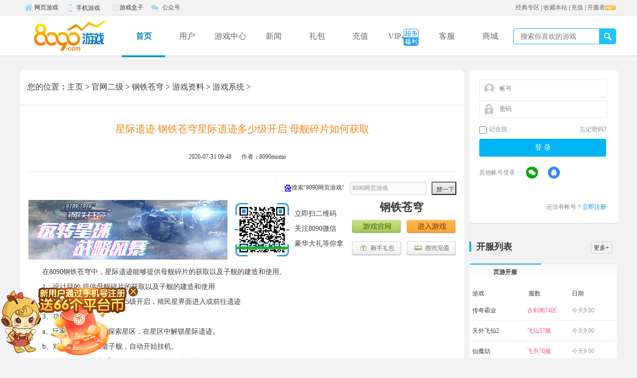

--- FILE ---
content_type: text/html
request_url: https://www.8090.com/gtcq/yxxt/369543.html
body_size: 6812
content:
<!DOCTYPE html>
<html xmlns="http://www.w3.org/1999/xhtml">
<head>
<meta http-equiv="Content-Type" content="text/html; charset=gb2312" />
<title>星际遗迹 钢铁苍穹星际遗迹多少级开启 母舰碎片如何获取-8090网页游戏</title>
<meta name="keywords" content="星际遗迹,母舰碎片" />
<meta name="description" content="在8090钢铁苍穹中，星际遗迹能够提供母舰碎片的获取以及子舰的建造和使用。 1、设计目的:提供母舰碎片的获取以及子舰的建造和使用 2、开启和入口：玩家等级25级开启，殖民星界面进入或前往遗迹 3、功能简介： a、玩家在世界地图中探索星区，在星区中解锁星际" />
<link href="//img.8090yxs.com/web/www2018/css/style.css" rel="stylesheet" type="text/css" />
<script type="text/javascript" src="//img.8090yxs.com/misc/lib/js/jquery-1.7.2.min.js" charset="gb2312"></script>
<script type="text/javascript" src="//member.8090.com/api/js/checkuser.js"></script>
<script type="text/javascript" src="//img.8090yxs.com/misc/lib/js/jquery.blockUI.js"></script>
<script src="//img.8090yxs.com/web/www2016/js/all.js"></script>
</head>
<body>
<script type="text/javascript" src="//img.8090yxs.com/misc/lib/js/topnav-8090.js" charset="gb2312"></script> 
<div class="tw-nav">
  <div class="main w1200">
    <div class="nav-logo"><a href="//www.8090.com" title="8090网页游戏平台" target="_blank" style="background:url(//img.8090yxs.com/web/www2018/images/logonew.png) center no-repeat;width: 200px;"></a></div>
    <ul id="nav-box" class="nav nav-box">
      <li class="cur"><a href="//www.8090.com" target="_blank" title="8090网页游戏平台">首页</a></li>
      <li><a href="//member.8090.com" target="_blank" title="用户">用户</a></li>
      <li><a href="//www.8090.com/gamecenter/" target="_blank" title="游戏中心">游戏中心</a></li>
      <li id="menu">
         <a href="//www.8090.com/news/" target="_blank" title="新闻">新闻</a>
         <div class="myDiv" style="display:none;"><a href="//www.8090.com/walkthrough/" title="原创攻略" target="_blank">原创攻略</a></div>
      </li>
      <li><a href="//gift.8090.com/" target="_blank" title="礼包">礼包</a></li>
      <li><a href="http://pay.8090.com" target="_blank"  title="充值">充值</a></li>
      <li><a href="http://vip.8090.com/" target="_blank" title="VIP">VIP<i class="vicon"></i></a></li>
      <li><a href="//www.8090.com/client-service/" target="_blank"  title="客服">客服</a></li>
      <li><a href="http://mall.8090.com/" target="_blank" title="商城">商城</a></li>
      <div class="nav-line"><i></i></div>
    </ul>
    <div class="hd-search">
      <form method="post" name="searchForm" target="_blank" action="#" >
        <input class="search-txt top-select search-input" type="text" name="keyword" id="search-input" placeholder="搜索你喜欢的游戏" autocomplete="off">
        <input class="search-submit" type="submit" value="" onClick="searchKeywords()">
      </form>
    </div>
    <div id="search_div">
    </div>
  </div>
</div>
<script type="text/javascript">
$(function(){
	var timeout = null;
	$("#menu").mouseover(function(){
		clearTimeout(timeout);
		$(".myDiv").show();
	}).mouseout(function(){
		timeout = setTimeout(function(){ $(".myDiv").hide(); }, 300);
	});
	$(".myDiv").mouseover(function(){
		clearTimeout(timeout);
		$(".myDiv").show();
	}).mouseout(function(){
		$(".myDiv").hide();
	});
});
</script>
<script>
//xxy 2021/3/19
  $("#search-input").bind("input oninput",function(){
      var searchval=$('.search-input').val();
      $.ajax({
        url:"//api.8090.com/index.php/api8090/opengame/resembleGame",
        async:false,
        dataType:'jsonp',
        cache: false,
        timeout : 7000,
        data:{
          gname:searchval,
        },
        success:function(data){
          var html = '<div class="search-rem"><ul class="ss-xl">';
          if (data.status == 1) {
              data.data.forEach( function(element) {
                  html+= '<li class="on"><div class="ss-xl-on"><a href="'+element.game_web+'" target="_blank" title="'+element.gamename+'"><img src="'+element.icon_web+'" alt="'+element.gamename+'"></a><div class="ss-xl-on-a"><div class="fl"><a href="'+element.game_web+'" target="_blank" class="ss-name" title="'+element.gamename+'">'+element.gamename+'</a></div><div class="fl"><a href="'+element.server_web+'" target="_blank"   class="ss-jrge"  title="进入游戏">进入游戏</a><a href="'+element.game_web+'" target="_blank"  class="ss-jrgw"  title="官网">官网</a></div></div></div><p class="ss-xl-mr">'+element.gamename+'</p></li>';
              });
          }
          html+='</ul></div>';
          $('#search_div').html(html);
          $(".search-rem").show();
        },
      })
  });
  
function searchKeywords()
{
	var searchval=$('.search-input').val();
	document.searchForm.action="https://data.8090.com/search/index.php?gname="+encodeURI(searchval);
	document.searchForm.submit();
}
</script> 
<div id="contain">
  <div id="containe">
    <div id="main">
      <div class="wrap">
        <div class="biaotiK">
          <h2 class="address"><a>您的位置</a>：<a href='http://www.8090.com/'>主页</a> > <a href='http://www.8090.com/gamecenters/'>官网二级</a> > <a href='http://www.8090.com/gtcq/'>钢铁苍穹</a> > <a href='http://www.8090.com/gtcq/yxzl/'>游戏资料</a> > <a href='http://www.8090.com/gtcq/yxxt/'>游戏系统</a> > </h2>
          <ul>
            <li class="biaoti"><span class="size">星际遗迹 钢铁苍穹星际遗迹多少级开启 母舰碎片如何获取</span></li>
            <li class="biaoti a"><span class="p">2020-07-31 09:48</span><span class="p">作者：8090momo</span></li>
          </ul>
        </div>
        <div class="font">
          <div class="fenxiang">
            <div class="left">
              <div class="bdsharebuttonbox bdshare-button-style0-16" data-bd-bind="1535503613293"><a href="#" class="bds_more" data-cmd="more"></a><a title="分享到QQ空间" href="#" class="bds_qzone" data-cmd="qzone"></a><a title="分享到新浪微博" href="#" class="bds_tsina" data-cmd="tsina"></a><a title="分享到腾讯微博" href="#" class="bds_tqq" data-cmd="tqq"></a><a title="分享到人人网" href="#" class="bds_renren" data-cmd="renren"></a><a title="分享到微信" href="#" class="bds_weixin" data-cmd="weixin"></a></div>
              <!--<script>window._bd_share_config={"common":{"bdSnsKey":{},"bdText":"","bdMini":"2","bdMiniList":false,"bdPic":"","bdStyle":"0","bdSize":"16"},"share":{}};with(document)0[(getElementsByTagName('head')[0]||body).appendChild(createElement('script')).src='http://bdimg.share.baidu.com/static/api/js/share.js?v=89860593.js?cdnversion='+~(-new Date()/36e5)];</script> -->
            </div>
            <div class="sousuo">
              <div class="baidu"><img src="//www.8090.com/images/baidu.png">搜索"8090网页游戏"</div>
              <div class="submit">
                <form action="">
                  <input type="text" class="keyword" value="8090网页游戏">
                  <input type="submit" class="sub" value="" onClick="window.open('http://www.baidu.com/s?ie=utf-8&amp;f=8&amp;rsv_bp=1&amp;tn=baiduhome_pg&amp;wd=8090%E7%BD%91%E9%A1%B5%E6%B8%B8%E6%88%8F&amp;rsv_spt=1&amp;oq=8090yxs%25E7%25BD%2591%25E9%25A1%25B5%25E6%25B8%25B8%25E6%2588%258F&amp;rsv_pq=cfd8f9c80009aa81&amp;rsv_t=300bhWZmSGqR20csdesQ5yYFDpJ2Tf2n7Ay53g%2BUk64yadnOyvcqU5c%2BFj6z8QeEb9YF&amp;rqlang=cn&amp;rsv_enter=1&amp;rsv_sug3=2&amp;rsv_sug1=2&amp;rsv_sug7=100&amp;rsv_sug2=0&amp;inputT=255&amp;rsv_sug4=1021')">
                </form>
              </div>
            </div>
          </div>
          <div class="zhu"> 
    <dl class='news-5'>
  <dt><a href='http://www.8090.com/gtcq/' target='_blank'><img width='400' height='120' src='/uploads/200803/5-200P3092134L5.jpg'></a></dt>
  <dd class='hdewm'>
        <div><img width='120' height='120' src='//img.8090yxs.com/web/www2018/images/hdewm.png'><span></span></div>
        <p>立即扫二维码<br />
      关注8090微信<br />
      豪华大礼等你拿</p>
      </dd>
  <dd>
        <div class='conT'> <span>钢铁苍穹</span> </div>
        <div class='conbnt'> <a href= http://www.8090.com/gtcq/ class='a1' target='_blank'>游戏官网</a> <a href=http://www.8090.com/gtcq/  class='a2' target='_blank'>进入游戏</a> <a href=http://gift.8090.com/game.html?gname=gtcq class='a3' target='_blank'>新手礼包</a> <a href=http://pay.8090.com/?payway=10&gname=gtcq&gserver=s0 class='a4' target='_blank'>游戏充值</a> </div>
      </dd>
</dl>
       
            <p>
	　　在8090钢铁苍穹中，星际遗迹能够提供母舰碎片的获取以及子舰的建造和使用。</p>
<p>
	　　1、设计目的:提供母舰碎片的获取以及子舰的建造和使用</p>
<p>
	　　2、开启和入口：玩家等级25级开启，殖民星界面进入或前往遗迹</p>
<p>
	　　3、功能简介：</p>
<p>
	　　a、玩家在世界地图中探索星区，在星区中解锁星际遗迹。</p>
<p>
	　　b、对解锁的遗迹派遣子舰，自动开始挂机。</p>
<p>
	　　c、当子舰为0或玩家手动撤销时，挂机结束，并结算奖励。</p>
<p>
	　　以上就是钢铁苍穹星际遗迹的详细介绍，希望对各位玩家有所帮助哦!</p>

            <div align="center" class="pages_a"></div>
          </div>
          <div class="fanpian"><span class="ico"></span><span class="pm">上一篇：<a href='http://www.8090.com/gtcq/yxxt/369542.html'>悬赏目标 钢铁苍穹悬赏目标能获得哪些奖励 第二日目标怎么选</a> </span><br>
            <br>
            <span class="ico"></span> <span class="pm">下一篇：没有了  </span> </div>
        </div>
        <div class="content-page">
          <div class="bread"><span class="bread-tag">相关阅读</span></div>
          <ul class="list">
            
          </ul>
        </div>
      </div>
    </div>
    <div class="sidebar"><div class="userlogin-box c-wt fl">
	<div id="login" class="regLogTab0 login-block loginzh login_before" style="display: block;">
		<div class="login-zh-dl lt">
			<p id="login-tbzh">
				<input type="text" id="userid" class="userame" name="login_user" tabindex="1" placeholder="帐号" />
			</p>
			<div class="nuser-ts users" style="display: none;" id="empty_uname">
				<p>用户名不能为空</p>
			</div>
			<p id="login-tbmm">
				<input type="password" id="pwd" class="userpass" name="login_pass" tabindex="2" placeholder="密码">
			</p>
			<div class="nuser-ts password" style="display: none;" id="empty_pwd">
				<p>密码不能为空</p>
			</div>
			<div class="nuser-ts mmts" style="display: none;" id="error_tip">
				<p>用户名或者密码错误</p>
			</div>
			<p class="autolog-box fl">
				<label>
					<input type="checkbox" name="autolog">
					记住我</label>
				<a href="//member.8090.com/resetpassword.html" target="_blank" title="忘记密码?">忘记密码?</a>
			</p>
			<input type="submit" value="登 录" class="index_button tolog-btn" id="user_submit" tabindex="3" title="登录">
		</div>
		<div id='third_login'></div>
		<p class="logbox-text">还没有帐号？<a href="//member.8090.com/reg_new.html" target="_blank" title="立即注册">立即注册</a></p>
	</div>
	<div id="login2" class="regLogTab1 log-info login_main" style="display:none;">
		<div id="boxLoged" class="loged">
			<div id="phoneBindTip" class="vip-tip phoneBind-tip shadow2" style="display: none;">
				<p>为了您的帐号安全，请尽快<a class="col-ff8d13" target="_blank" href="//member.8090.com/userprotect.php">绑定手机</a>
				</p>
				<div class="vip-tip-btn"> <a class="fl" target="_blank"
						href="//member.8090.com/userprotect.php">立即绑定</a>
					<button id="closedPhoneBind" href="javascript:disphone();" class="fr">关闭</button>
				</div>
			</div>
			<div class="log-info">
				<p class="tx" id="tx"></p>
				<p class="divusername"><span id="divusername"></span><a title="退出" class="box-logout" id="boxLogOut" href="//member.8090.com/exit.php" style="position: absolute;margin-left: 10px;color:#fddf6f">[退出]</a></p>
				<a class="vipdj" id="vipgrade" href="//svip.8090.com/" target="_blank"></a>
				<p class="msginfo"><span id="pingtaibi"></span><span calss="zzz" id="total"></span></p>
				<p class="djqd" title="签到领福利" onclick="djqd()"></p>				
			</div>
			<dl id="oflate" class="oflate">
				<dt><b id="ofLatePlay">最近玩过：</b></dt>
				<dt id="lastgame"></dt>
			</dl>
		</div>
	</div>
</div>
<script type="text/javascript" src="//data.8090.com/api/third_api/third_api.js" charset='utf-8'></script>
      <div class="kf-list fl">
	<div class="kf-news-tit"><span class="kf-news-h3 fl">开服列表</span> <a href="//www.8090.com/kaifubiao/" target="_blank"
		 class="more">更多+</a></div>
	<div class="kf-list-txt">
		<div class="common-con g-server-both-box">
			<div class="g-server-content">
				<div class="g-server-menu" id="serverBoxMenu"><a class="hover" title="页游开服">页游开服</a></div>
				<div class="g-server-dl cf" id="webgameTab">
					<table width="100%" border="0" cellspacing="0" cellpadding="0" class="server-tab g-server-tab" id="newTab1">
						<tbody>
							<tr>
								<th width="2%" scope="col"></th>
								<th width="38%" scope="col" class="c6">游戏</th>
								<th width="29%" scope="col" class="c6">服数</th>
								<th width="29%" scope="col" class="c6">日期</th>
								<th width="2%" scope="col"></th>
							</tr>
						</tbody>
					</table>
					<div class="g-server-dl cf">
						<div id="web-server"></div>
					</div>
				</div>

			</div>
		</div>
	</div>
</div>
      <div class="fast-track fl">
  <div class="quick_zone">
    <h2>快速通道</h2>
    <ul class="clearfix">
      <li><a class="q0" href="//member.8090.com/resetpassword.html" target="_blank" title="修改密码"><span></span>修改密码</a></li>
      <li><a class="q5" href="http://pay.8090.com/" target="_blank" title="充值游戏"><span></span>充值游戏</a></li>
      <li><a class="q6" href="//www.8090.com/jzjh/" target="_blank" title="家长监护"><span></span>家长监护</a></li>
      <li><a class="q4" href="//member.8090.com/reg_new.html" target="_blank" title="注册账号"><span></span>注册账号</a></li>
      <li><a class="q7" href="http://vip.8090.com/task/" target="_blank" title="会员任务"><span></span>会员任务</a></li>
      <li><a class="q8" href="//member.8090.com/userprotect.php" target="_blank" title="绑定手机"><span></span>绑定手机</a></li>
    </ul>
  </div>
  <div class="custom_area">
    <h2><a target="_blank" href="//www.8090.com/client-service/" title="进入客服中心">进入客服中心</a><span>客服专区</span></h2>
    <div class="custom_box clearfix">
      <div class="custom_online"> <a target="_blank" href="http://gm.8090.com/" title="在线客服">
        <p class="p_oline">在线客服</p>
        <p class="p_server">SERVICE</p>
        </a></div>
      <ul>
        <li class="p_problem"><a target="_blank" href="//www.8090.com/cjwt/" title="问题自助提报"><span></span>问题自助提报</a></li>
        <li>
          <p class="p_cell">客服电话<font>7×24</font></p>
          <p class="p_num">400-612-8055</p>
        </li>
      </ul>
    </div>
  </div>
</div>
</div>
    <div class="clear"></div>
  </div>
  <div class="footer">
  <div class="hgroup">
    <div class="nav">
      <ul>
        <li><a href="//www.8090.com/mfsm/about_gywm.htm" target="_blank">关于我们</a></li>
        <li><a href="//www.8090.com/mfsm/about_mzsm.htm" target="_blank">免责声明</a></li>
        <li><a href="//www.8090.com/client-service/" target="_blank">客服中心</a></li>
        <li><a href="//www.8090.com/" target="_blank">网页游戏</a></li>
        <li><a href="//www.8090.com/mfsm/index.htm" target="_blank">联系我们</a></li>
        <li><a href="//www.8090.com/jzjh/" target="_blank">家长监护</a></li>
        <li><a href="//img.8090yxs.com/web/www2018/images/yyzz_new.jpg" target="_blank" style="font-weight:bolder">电子营业执照</a></li>
      </ul>
    </div>
    <p>Copyright   &#169; <a href="//www.8090.com/" target="_blank">江苏尚云网络科技有限公司</a>&#160;&#160;版权所有&#160;&#160;软件名称：尚云8090游戏运营平台软件&#160;&#160; 版本号：V1.0</p>
    <p class="rj">地址：镇江市京口区苗家湾路259号云时代中心2号楼&#160;&#160;联系方式：0511-85885552</p>
    <p>
    <a href="https://www.12377.cn/?token=8285af7c-5a3e-4a06-ad3c-3329a8f0dbf2" target="_blank" rel="nofollow"><img src="//www.8090.com/images/d1.jpg"></a>
    <a href="http://www.cyberpolice.cn/wfjb/" target="_blank" rel="nofollow"><img src="//www.8090.com/images/d2.jpg"></a>
    <a href="https://beian.miit.gov.cn/#/Integrated/index" target="_blank" rel="nofollow"><img src="//www.8090.com/images/d3.jpg"></a>
    <a href="http://www.cyberpolice.cn/wfjb/" target="_blank" rel="nofollow"><img src="//www.8090.com/images/d4.jpg"></a>
    </p>
    <p><a href="//img.8090yxs.com/web/www2018/images/ICP.jpg" target="_blank">ICP证：苏B2-20211701</a>&#160;&#160;<a href="https://beian.miit.gov.cn/#/Integrated/index" target="_blank">苏ICP备2020068252号-3</a>&#160;&#160;<a target="_blank" href="http://www.beian.gov.cn/portal/registerSystemInfo?recordcode=32110202000167">苏公网安备32110202000167号</a>&#160;&#160;<script language="javascript" type="text/javascript" src="//img.8090yxs.com/51la/8090.com/js/19189781.js"></script>&#160;&#160;<a target="_blank" href="//www.8090.com/map/sitemap.html">网站地图</a>&#160;&#160; <a href="//img.8090yxs.com/web/www2018/images/yyzz_new.jpg" target="_blank">企业证书</a></p>
    <p>健康游戏忠告：抵制不良游戏 拒绝盗版游戏 注意自我保护 谨防受骗上当 适度游戏益脑 沉迷游戏伤身 合理安排时间 享受健康生活</p>
  </div>
</div>
<div  style="position: fixed;left: 0;bottom: 0;" id="lptb_tc">
  <a href="//member.8090.com/reg_new.html" target="_blank" title="联系客服领取奖励"><img src="https://img.8090yxs.com/web/www2018/images/lptb_2.png"></a>
  <a style="position: absolute;top: 0px;right: 0px;width: 30px;height: 30px;cursor: pointer;" title="关闭" id="lptb_close"></a>
  </div>
  <script>
    $("#lptb_close").click(function(){
     $("#lptb_tc").hide();
    })
  </script>
  <script>
if (window.location.href.indexOf("cqss2") > -1) {
  $("#lptb_tc").css({"display":"none"});
}
  </script>  
<div style="display:none"><script src="//s22.cnzz.com/z_stat.php?id=1271196764&web_id=1271196764" language="JavaScript"></script></div>
<script>
var _hmt = _hmt || [];
(function() {
  var hm = document.createElement("script");
  hm.src = "https://hm.baidu.com/hm.js?083d9d6b4a392fe9b1eeb6c3a17b6da1";
  var s = document.getElementsByTagName("script")[0]; 
  s.parentNode.insertBefore(hm, s);
})();
</script> 
<script type="text/javascript" src="//img.8090yxs.com/misc/lib/function/ad.js"></script>
<script>
(function(){
    var bp = document.createElement('script');
    var curProtocol = window.location.protocol.split(':')[0];
    if (curProtocol === 'https') {
        bp.src = 'https://zz.bdstatic.com/linksubmit/push.js';
    }
    else {
        bp.src = 'http://push.zhanzhang.baidu.com/push.js';
    }
    var s = document.getElementsByTagName("script")[0];
    s.parentNode.insertBefore(bp, s);
})();
</script>
<script>
(function(){
var src = "https://s.ssl.qhres2.com/ssl/ab77b6ea7f3fbf79.js";
document.write('<script src="' + src + '" id="sozz"><\/script>');
})();
</script> </div>
<script type="text/javascript" src="//img.8090yxs.com/web/www2018/js/main2021.js"  charset="gb2312"></script>
<script>
(function(){
var src = "//jspassport.ssl.qhimg.com/11.0.1.js?d182b3f28525f2db83acfaaf6e696dba";
document.write('<script src="' + src + '" id="sozz"><\/script>');
})();
</script>
<script type="text/javascript" src="//img.8090yxs.com/web/www2018/js/handgameTab.js" charset="gb2312"></script>
<script type="text/javascript" src="//img.8090yxs.com/web/www2018/js/webgameTab.js" charset="gb2312"></script>
<a href="javascript:closevip()" class="closevip" title="关闭"></a>
<iframe id="myframe" align="center" width="100%" height="100%" frameborder="no" border="0" marginwidth="0" marginheight="0" scrolling="no" style="position:fixed;z-index: 100001;top:0;left:0;display: none;"></iframe>
</body>
</html>

--- FILE ---
content_type: text/html;charset=utf-8
request_url: https://member.8090.com/api/duilian/content.php?webtype=2&gname=gtcq&callback=jQuery172043268705719637723_1768764519704&_=1768764521793
body_size: 2
content:
jQuery172043268705719637723_1768764519704({"code":0})

--- FILE ---
content_type: text/html;charset=gbk
request_url: https://member.8090.com/api/chklogin2.php?act=yes&callback=jQuery172043268705719637723_1768764519705&_=1768764522447
body_size: -19
content:
jQuery172043268705719637723_1768764519705({"msg":0})

--- FILE ---
content_type: text/html;charset=gbk
request_url: https://member.8090.com/api/chklogin2.php?act=yes&callback=jQuery172043268705719637723_1768764519706&_=1768764522448
body_size: -19
content:
jQuery172043268705719637723_1768764519706({"msg":0})

--- FILE ---
content_type: text/html; charset=UTF-8
request_url: https://api.8090.com/index.php/api8090/nosign/popularityGame?callback=jQuery172043268705719637723_1768764519707&_=1768764522454
body_size: 197
content:
jQuery172043268705719637723_1768764519707({"status":"1","msg":"success","data":[{"name":"\u4f20\u5947\u9738\u4e1a","icon":"\/\/img.8090yxs.com\/Upload\/lianyun_Uploads\/200403175706.png","type":"\u7f51\u9875\u6e38\u620f","jump":"\/\/www.8090.com\/cqby"},{"name":"\u4f20\u5947\u9738\u4e3b","icon":"\/\/img.8090yxs.com\/Upload\/lianyun_Uploads\/211019112536.jpg","type":"\u7f51\u9875\u6e38\u620f","jump":"\/\/www.8090.com\/cqbz"},{"name":"\u7ef4\u4eac\u4f20\u5947","icon":"\/\/img.8090yxs.com\/Upload\/lianyun_Uploads\/231109093409.png","type":"\u7f51\u9875\u6e38\u620f","jump":"\/\/www.8090.com\/wjcq2"}]})

--- FILE ---
content_type: text/html; charset=UTF-8
request_url: https://api.8090.com/index.php/api8090/nosign/newGame?callback=jQuery172043268705719637723_1768764519708&_=1768764522455
body_size: 304
content:
jQuery172043268705719637723_1768764519708({"status":"1","msg":"success","data":[{"game":"\u57ce\u9632\u4e09\u56fd\u5fd7","tag":"cfsgz","time":"1768874400","imgsrc":"\/\/img.8090yxs.com\/Upload\/lianyun_Uploads\/260114161656.png","plat":"web","jump":"http:\/\/www.8090.com\/cfsgz","type":"\u7f51\u9875\u6e38\u620f","msg":"01\u670820\u65e5\u9996\u670d"},{"game":"\u5927\u6218\u56fd","tag":"dzg","time":"1767060000","imgsrc":"\/\/img.8090yxs.com\/Upload\/lianyun_Uploads\/251225172609.png","plat":"web","jump":"http:\/\/www.8090.com\/dzg","type":"\u7f51\u9875\u6e38\u620f","msg":"\u5df2\u706b\u7206\u5f00\u542f\u4e2d"},{"game":"\u81f3\u5c0a\u4f20\u8bf43","tag":"zzcs3","time":"1766368800","imgsrc":"\/\/img.8090yxs.com\/Upload\/lianyun_Uploads\/251217163949.png","plat":"web","jump":"http:\/\/www.8090.com\/zzcs3","type":"\u7f51\u9875\u6e38\u620f","msg":"\u5df2\u706b\u7206\u5f00\u542f\u4e2d"}]})

--- FILE ---
content_type: text/html; charset=UTF-8
request_url: https://api.8090.com/index.php/api8090/opengame/get_recommend_slide_data_list/type/recommend_game?callback=jQuery172043268705719637723_1768764519709&_=1768764522455
body_size: 479
content:
jQuery172043268705719637723_1768764519709({"status":1,"msg":"\u83b7\u53d6\u6210\u529f","data":[{"imgsrc":"\/\/img.8090yxs.com\/Upload\/duilian_Uploads\/250729141818.jpg","weight":"6","game":"\u5f00\u5929\u897f\u6e38","tag":"ktxy","game_type":"\u89d2\u8272\u626e\u6f14","website_url":"https:\/\/www.8090.com\/ktxy","gift_url":"\/\/gift.8090.com\/game.html?gname=ktxy","server_list_url":"\/\/game.8090.com\/server_list_843.html"},{"imgsrc":"\/\/img.8090yxs.com\/Upload\/duilian_Uploads\/241111175604.jpg","weight":"5","game":"\u795e\u4ed9\u9053","tag":"sxd","game_type":"\u89d2\u8272\u626e\u6f14","website_url":"http:\/\/sxd.8090.com\/","gift_url":"\/\/gift.8090.com\/game.html?gname=sxd","server_list_url":"\/\/game.8090.com\/server_list_110.html"},{"imgsrc":"\/\/img.8090yxs.com\/Upload\/duilian_Uploads\/251215144356.jpg","weight":"4","game":"\u4f20\u5947\u9738\u4e1a","tag":"cqby","game_type":"\u4f20\u5947\u7c7b","website_url":"http:\/\/cqby.8090.com\/","gift_url":"\/\/gift.8090.com\/game.html?gname=cqby","server_list_url":"\/\/game.8090.com\/server_list_332.html"},{"imgsrc":"\/\/img.8090yxs.com\/Upload\/duilian_Uploads\/241018165001.jpg","weight":"3","game":"\u70c8\u7130","tag":"ly","game_type":"\u89d2\u8272\u626e\u6f14","website_url":"http:\/\/ly.8090.com\/","gift_url":"\/\/gift.8090.com\/game.html?gname=ly","server_list_url":"\/\/game.8090.com\/server_list_98.html"},{"imgsrc":"\/\/img.8090yxs.com\/Upload\/duilian_Uploads\/250919123607.jpg","weight":"2","game":"\u738b\u57ce\u9738\u4e3b2","tag":"wcbz2","game_type":"\u89d2\u8272\u626e\u6f14","website_url":"https:\/\/www.8090.com\/wcbz2","gift_url":"\/\/gift.8090.com\/game.html?gname=wcbz2","server_list_url":"\/\/game.8090.com\/server_list_853.html"},{"imgsrc":"\/\/img.8090yxs.com\/Upload\/duilian_Uploads\/250729141900.jpg","weight":"1","game":"\u767e\u6218\u6c99\u57ce2","tag":"bzsc2","game_type":"\u4f20\u5947\u7c7b","website_url":"https:\/\/www.8090.com\/bzsc2","gift_url":"\/\/gift.8090.com\/game.html?gname=bzsc2","server_list_url":"\/\/game.8090.com\/server_list_692.html"}]})

--- FILE ---
content_type: text/html; charset=UTF-8
request_url: https://api.8090.com/api8090/opengame/plat_phone_game_recommend?callback=jQuery172043268705719637723_1768764519710&_=1768764522456
body_size: 1038
content:
jQuery172043268705719637723_1768764519710({"status":"1","msg":"\u83b7\u53d6\u6570\u636e\u6210\u529f","data":[{"game_id":87680,"game":"\u5c0f\u5c0f\u8681\u56fd","tag":87680,"type":"android","game_type":"\u7b56\u7565","game_size":"206.96MB","gift":"\/\/yutang.8090.com\/gift\/gift\/game_name\/小小蚁国.html","sort":1,"qr_url":"\/\/img.8090yxs.com\/Upload\/qr_img\/e34db0bdbbb71f10bd94a333b226c3d8.png","icon_url":"\/\/dl.yutang.8090.com\/Uploads\/Picture\/2025-08-16\/68a03003676d4.jpg","detail_url":"\/\/yutang.8090.com\/game\/game_detail\/id\/87680.html"},{"game_id":1517,"game":"\u65e0\u53cc\u4e4b\u738b1\u6298","tag":"wszw2","type":"h5","game_type":"\u4f20\u5947","gift":"","sort":2,"qr_url":"","icon_url":"\/\/dl.yutang.8090.com\/Uploads\/Picture\/2025-09-08\/68be892538cdb.jpg","detail_url":"\/\/yutang.8090.com\/game\/hgame_detail\/id\/1517.html","enter_url":"http:\/\/h.8090.com\/h5_login\/?game=h5yx&gname=wszw2"},{"game_id":1216,"game":"\u4f20\u5947\u9738\u4e3b","tag":"cqbz","type":"h5","game_type":"\u4f20\u5947","gift":"","sort":3,"qr_url":"","icon_url":"\/\/dl.yutang.8090.com\/Uploads\/Picture\/2021-10-26\/6177baf3b37b5.png","detail_url":"\/\/yutang.8090.com\/game\/hgame_detail\/id\/1216.html","enter_url":"http:\/\/h.8090.com\/h5_login\/?game=h5yx&gname=cqbz"},{"game_id":1509,"game":"\u5f00\u5929\u897f\u6e38","tag":"ktxy","type":"h5","game_type":"\u4f20\u5947","gift":"","sort":4,"qr_url":"\/\/img.8090yxs.com\/Upload\/qr_img\/3e4514d100ca7ef2c377aa1cec90a8d0.png","icon_url":"\/\/dl.yutang.8090.com\/Uploads\/Picture\/2025-04-07\/67f38e98a3f43.png","detail_url":"\/\/yutang.8090.com\/game\/hgame_detail\/id\/1509.html","enter_url":"http:\/\/h.8090.com\/h5_login\/?game=h5yx&gname=ktxy"},{"game_id":1476,"game":"\u7ef4\u4eac\u4f20\u5947","tag":"wjcq2","type":"h5","game_type":"\u4f20\u5947","gift":"\/\/yutang.8090.com\/gift\/gift\/game_name\/维京传奇.html","sort":5,"qr_url":"","icon_url":"\/\/dl.yutang.8090.com\/Uploads\/Picture\/2023-11-09\/654c43a579b49.jpg","detail_url":"\/\/yutang.8090.com\/game\/hgame_detail\/id\/1476.html","enter_url":"http:\/\/h.8090.com\/h5_login\/?game=h5yx&gname=wj"},{"game_id":1520,"game":"\u5929\u5916\u98de\u4ed92","tag":"twfx2","type":"h5","game_type":"\u4ed9\u4fa0","gift":"","sort":6,"qr_url":"\/\/img.8090yxs.com\/Upload\/qr_img\/dc4722930570303d09bd05641cfbe1b4.png","icon_url":"\/\/dl.yutang.8090.com\/Uploads\/Picture\/2025-11-28\/692959be38724.png","detail_url":"\/\/yutang.8090.com\/game\/hgame_detail\/id\/1520.html","enter_url":"http:\/\/h.8090.com\/h5_login\/?game=h5yx&gname=twfx2"},{"game_id":87684,"game":"\u68a6\u5e7b\u752c\u57ce","tag":87684,"type":"android","game_type":"\u4e09\u56fd","game_size":"645.82MB","gift":"\/\/yutang.8090.com\/gift\/gift\/game_name\/梦幻甬城.html","sort":7,"qr_url":"\/\/img.8090yxs.com\/Upload\/qr_img\/ec4571d1ac2bb967e25057c422898c41.png","icon_url":"\/\/dl.yutang.8090.com\/Uploads\/Picture\/2025-09-11\/68c277d55948b.jpg","detail_url":"\/\/yutang.8090.com\/game\/game_detail\/id\/87684.html"},{"game_id":1513,"game":"\u822a\u6d77\u9738\u4e1a","tag":"hhby","type":"h5","game_type":"\u7b56\u7565","gift":"","sort":8,"qr_url":"\/\/img.8090yxs.com\/Upload\/qr_img\/4d12e48f8917164ca14cb3a7e95e937b.png","icon_url":"\/\/dl.yutang.8090.com\/Uploads\/Picture\/2025-09-26\/68d65572b95df.png","detail_url":"\/\/yutang.8090.com\/game\/hgame_detail\/id\/1513.html","enter_url":"http:\/\/h.8090.com\/h5_login\/?game=h5yx&gname=hhby"},{"game_id":1522,"game":"\u9738\u8005\u5f52\u67652","tag":"bzgl2","type":"h5","game_type":"\u5355\u804c\u4e1a","gift":"","sort":9,"qr_url":"\/\/img.8090yxs.com\/Upload\/qr_img\/1ad49696615dd614e8ba268348ce8293.png","icon_url":"\/\/dl.yutang.8090.com\/Uploads\/Picture\/2025-12-11\/693a63e8350e0.png","detail_url":"\/\/yutang.8090.com\/game\/hgame_detail\/id\/1522.html","enter_url":"http:\/\/h.8090.com\/h5_login\/?game=h5yx&gname=bzgl2"}]})

--- FILE ---
content_type: text/html
request_url: https://yutang.8090.com/app.php/Server/get_lists_jsonp?status=1&p=1&version=1&callback=jQuery172043268705719637723_1768764519711&_=1768764525416
body_size: 38
content:
({"status":-1,"return_code":"\u5f00\u670d\u5217\u8868\u4e3a\u7a7a","data":[]})

--- FILE ---
content_type: text/html; charset=UTF-8
request_url: https://member.8090.com/api/right_server.php?callback=jQuery172043268705719637723_1768764519712&_=1768764525417
body_size: 555
content:
jQuery172043268705719637723_1768764519712([{"servername":"\u53e4\u5251\u960174\u533a","times":"\u4eca\u59299:00","gamename":"\u4f20\u5947\u9738\u4e1a","gname":"cqby","server":"s3527","indexshow":"0"},{"servername":"\u98de\u4ed937\u670d","times":"\u4eca\u59299:00","gamename":"\u5929\u5916\u98de\u4ed92","gname":"twfx2","server":"s37","indexshow":"0"},{"servername":"\u98de\u534770\u670d","times":"\u4eca\u59299:00","gamename":"\u4ed9\u9b54\u52ab","gname":"xmj","server":"s70","indexshow":"0"},{"servername":"\u9ad8\u720644\u533a","times":"\u4eca\u59299:00","gamename":"\u5f02\u80fd\u90fd\u5e02\u9ad8\u7206\u7248","gname":"ynds3","server":"s75044","indexshow":"0"},{"servername":"\u5947\u8ff9\u5c60\u9f9935\u533a","times":"\u4eca\u592910:00","gamename":"\u9738\u8005\u5f52\u6765","gname":"bzgl","server":"s35","indexshow":"0"},{"servername":"\u89c2\u97f329\u533a","times":"\u4eca\u592910:00","gamename":"\u767d\u86c7\u4f20\u5947","gname":"bscq","server":"s729","indexshow":"0"},{"servername":"\u5929\u5c0a\u4f20\u594737\u533a","times":"\u4eca\u592910:00","gamename":"\u4f20\u5947\u9738\u4e3b","gname":"cqbz","server":"s1837","indexshow":"0"},{"servername":"\u798f\u522922\u533a","times":"\u4eca\u592910:00","gamename":"\u5927\u6218\u56fd","gname":"dzg","server":"s22","indexshow":"0"},{"servername":"\u5e1d\u738b33\u533a","times":"\u4eca\u592910:00","gamename":"\u541b\u4e34\u4f20\u5947","gname":"jlcq","server":"s133","indexshow":"0"},{"servername":"\u53cc\u7ebf136\u670d","times":"\u4eca\u592910:00","gamename":"\u9f99\u4e4b\u5973\u795e2","gname":"lzns2","server":"s152","indexshow":"0"},{"servername":"\u5f02\u517d89\u533a","times":"\u4eca\u592910:00","gamename":"\u7834\u5929","gname":"pt","server":"s189","indexshow":"0"},{"servername":"\u738b\u800562\u533a","times":"\u4eca\u592910:00","gamename":"\u5929\u5b50\u4ee42","gname":"tzl2","server":"s62","indexshow":"0"},{"servername":"\u6df7\u6c8c94\u533a","times":"\u4eca\u592910:00","gamename":"\u7ef4\u4eac\u4f20\u5947","gname":"wjcq2","server":"s1194","indexshow":"0"},{"servername":"\u53cc\u7ebf176\u670d","times":"\u4eca\u592910:00","gamename":"\u65e0\u53cc\u4e4b\u738b1\u6298","gname":"wszw2","server":"s176","indexshow":"0"},{"servername":"\u81f3\u5c0a29\u670d","times":"\u4eca\u592910:00","gamename":"\u81f3\u5c0a\u4f20\u8bf43","gname":"zzcs3","server":"s29","indexshow":"0"}])

--- FILE ---
content_type: text/html;charset=utf-8
request_url: https://member.8090.com/api/znx/data.php?act=check&callback=jQuery172043268705719637723_1768764519713&_=1768764525454
body_size: 19
content:
jQuery172043268705719637723_1768764519713({"zs":11,"xt":11,"hd":0,"code":1})

--- FILE ---
content_type: text/html;charset=utf-8
request_url: https://member.8090.com/api/webbg/swf.php?callback=jQuery172043268705719637723_1768764519714&_=1768764525456
body_size: 4
content:
jQuery172043268705719637723_1768764519714({"code":"0"})

--- FILE ---
content_type: text/html; charset=UTF-8
request_url: https://member.8090.com/api/getnew.php?act=getnewgame&callback=jQuery172043268705719637723_1768764519715&_=1768764525478
body_size: 365
content:
jQuery172043268705719637723_1768764519715("<ul><li><div><a href='\/\/www.8090.com\/cfsgz' target='_blank' title=''><img src='\/\/img.8090yxs.com\/Upload\/lianyun_Uploads\/260114161656.png' alt=''><\/a><\/div><div class='ginfobox'><a href='\/\/www.8090.com\/cfsgz' target='_blank' title=''>\u57ce\u9632\u4e09\u56fd\u5fd7<\/a><font>01\u670820\u65e5\u9996\u670d<\/font><\/div><a class='startbtn' href='\/\/www.8090.com\/cfsgz' target='_blank' title=''>\u5f00\u59cb\u6e38\u620f<\/a><\/li><li><div><a href='\/\/www.8090.com\/dzg' target='_blank' title=''><img src='\/\/img.8090yxs.com\/Upload\/lianyun_Uploads\/251225172609.png' alt=''><\/a><\/div><div class='ginfobox'><a href='\/\/www.8090.com\/dzg' target='_blank' title=''>\u5927\u6218\u56fd<\/a><font>\u5df2\u706b\u7206\u5f00\u542f\u4e2d<\/font><\/div><a class='startbtn' href='\/\/www.8090.com\/dzg' target='_blank' title=''>\u5f00\u59cb\u6e38\u620f<\/a><\/li><li><div><a href='\/\/www.8090.com\/zzcs3' target='_blank' title=''><img src='\/\/img.8090yxs.com\/Upload\/lianyun_Uploads\/251217163949.png' alt=''><\/a><\/div><div class='ginfobox'><a href='\/\/www.8090.com\/zzcs3' target='_blank' title=''>\u81f3\u5c0a\u4f20\u8bf43<\/a><font>\u5df2\u706b\u7206\u5f00\u542f\u4e2d<\/font><\/div><a class='startbtn' href='\/\/www.8090.com\/zzcs3' target='_blank' title=''>\u5f00\u59cb\u6e38\u620f<\/a><\/li><li><div><a href='\/\/www.8090.com\/bzgl' target='_blank' title=''><img src='\/\/img.8090yxs.com\/Upload\/lianyun_Uploads\/251212152458.png' alt=''><\/a><\/div><div class='ginfobox'><a href='\/\/www.8090.com\/bzgl' target='_blank' title=''>\u9738\u8005\u5f52\u6765<\/a><font>\u5df2\u706b\u7206\u5f00\u542f\u4e2d<\/font><\/div><a class='startbtn' href='\/\/www.8090.com\/bzgl' target='_blank' title=''>\u5f00\u59cb\u6e38\u620f<\/a><\/li><\/ul>")

--- FILE ---
content_type: text/css
request_url: https://data.8090.com/api/third_api/css/1.css
body_size: 792
content:
@charset "gb2312";
/*绑定账号弹框样式*/
* {
	margin: 0;
	padding: 0;
}
body {
	font:12px "微软雅黑";
	overflow-x:hidden;
}
.bg {
	width: 100%;
}
h4, h5, h6 {
	font-size: 14px;
}
ul, ol {
	list-style: none;
	display: block;
}
input, select, textarea {
	font-size: 12px;
	font-family: "microsoft yahei";
	color: #555;
}
em, i, address {
	font-style: normal;
}
a img {
	border: 0;
}
  
/*新增加账号登录样式*/

.userbox-third {
	display: none;
	height: 24px;
	line-height: 24px;
	padding-top: 5px;
}
.userbox-third span {
	display: block;
	float: left;
	font-family: "微软雅黑";
}
.third-logo-qq {
	background-position: 0 0;
}
.third-logo {
	background-image: url("../images/third-logo-24.png");
	display: inline;
	height: 24px;
	width: 24px;
}
.third-logo-wechat {
	background-position: 0 -40px;
}
.userbox-third a {
	float: left;
	margin: 0 10px;
}
